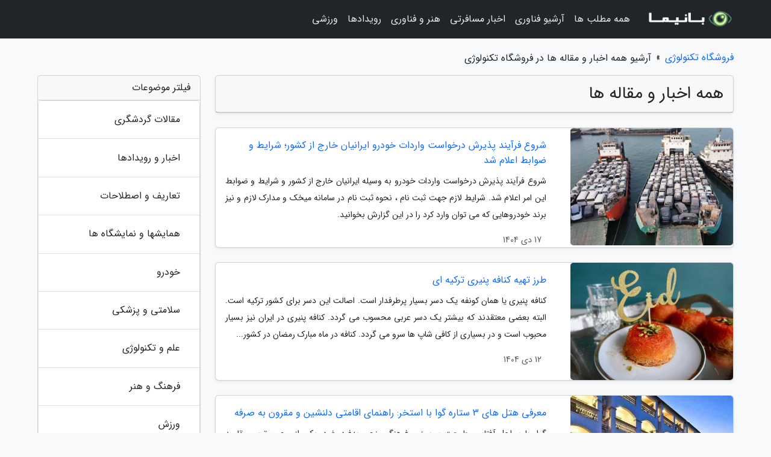

--- FILE ---
content_type: text/html; charset=UTF-8
request_url: https://shoptc.ir/posts/blog
body_size: 8656
content:
<!doctype html>
<html dir="rtl">
<head prefix="og: http://ogp.me/ns# fb: http://ogp.me/ns/fb# article: http://ogp.me/ns/article#">
<meta charset="utf-8" >
<title>آرشیو همه اخبار و مقاله ها در فروشگاه تکنولوژی</title>
<meta name="robots" content="index" />
<link rel="canonical" href="https://shoptc.ir/posts/blog" >
<meta property="og:url" content="https://shoptc.ir/posts/blog" >
	
<meta http-equiv="X-UA-Compatible" content="IE=edge">
<meta name="viewport" content="width=device-width, initial-scale=1.0" >	
<link rel="stylesheet" href="/module/template/framework/css/bootstrap.rtl.min.css" type="text/css" />
<link rel="stylesheet" type="text/css" href="/module/template/framework/css/style.css" >	
<meta name="twitter:card" content="summary_large_image" >
<meta name="twitter:domain" content="shoptc.ir" >
<meta property="og:type" content="article">
<meta property="article:publisher" content="https://shoptc.ir" >
<meta property="og:title" content="آرشیو همه اخبار و مقاله ها در فروشگاه تکنولوژی" >
<meta property="fb:app_id" content="1147311521992329" >
<meta property="og:site_name" content="فروشگاه تکنولوژی" >
  
<script src="/module/template/framework/js/jquery-3.4.1.min.js" ></script>
<script src="/module/template/framework/js/function.js?lastmod=1768835276"></script>
<link rel="stylesheet" type="text/css" href="/module/template/framework/css/colorbox.css" >
<script src="/module/template/framework/js/jquery.colorbox-min.js"></script>	


<link rel="icon" href="/favicon.ico" type="image/x-icon">
<link rel="stylesheet" href="/module/template/framework/css/fontawesome.css">
<!--[if lt IE 9]>
<script src="/module/template/framework/js/bootstrap/html5shiv.min.js" ></script>
<script src="/module/template/framework/js/bootstrap/respond.min.js" ></script>
<![endif]-->
</head>
<body class="bg-light">
<div class="container-fluid bg-light position-relative pt-5">	
<div id="sitebody" class="mt-3">
<header>
<div class="row header">
<div class="col-sm-12">
</div>	
</div>	
</header><div class="row main-content">
<div class="container">
<div class="row">

<div class="container"><div class="w-100"><ol class="breadcrumb"><li class="breadcrumb-item"><a href="https://shoptc.ir">فروشگاه تکنولوژی</a></li><li class="separate px-2">»</li><li class="here breadcrumb-item"><h1 class="h6 m-0">آرشیو همه اخبار و مقاله ها در فروشگاه تکنولوژی</h1></li></ol></div></div>	

<div class="container">
<div class="row">
<div class="blog-line col-lg-9 col-md-8 mb-5">
<article class="w-100">
<div id="article-head" class="card mb-4 shadow-sm">
<h2 class="heads h3 card-header"><span>همه اخبار و مقاله ها</span></h2>
</div>
<div class="posts card mb-4 shadow-sm">
<div class="row no-gutters">
<div class="col-lg-4">	
<img class="card-img" src="/upload/2026/01/07/cache/thum_f6f6ff0a3d47e-f7b63731c59ca9-d58dd924cb36.jpg" alt="شروع فرآیند پذیرش درخواست واردات خودرو ایرانیان خارج از کشور؛ شرایط و ضوابط اعلام شد">
</div>
<div class="col-lg-8">	
<div class="right card-body">
<a class="name" href="/post/%D8%A2%D8%BA%D8%A7%D8%B2-%D9%81%D8%B1%D8%A2%DB%8C%D9%86%D8%AF-%D9%BE%D8%B0%DB%8C%D8%B1%D8%B4-%D8%AF%D8%B1%D8%AE%D9%88%D8%A7%D8%B3%D8%AA-%D9%88%D8%A7%D8%B1%D8%AF%D8%A7%D8%AA-4969">
<h3 class="card-title h6">شروع فرآیند پذیرش درخواست واردات خودرو ایرانیان خارج از کشور؛ شرایط و ضوابط اعلام شد</h3>
</a>
<p class="description small card-text text-justify">
شروع فرآیند پذیرش درخواست واردات خودرو به وسیله ایرانیان خارج از کشور و شرایط و ضوابط این امر اعلام شد. شرایط لازم جهت ثبت نام ، نحوه ثبت نام در سامانه میخک و مدارک لازم و نیز برند خودروهایی که می توان وارد کرد را در این گزارش بخوانید.</p>
</div>
<small class="creat_date p-4 text-muted">17 دی 1404</small>	
</div>	
</div>	
</div>

<div class="posts card mb-4 shadow-sm">
<div class="row no-gutters">
<div class="col-lg-4">	
<img class="card-img" src="/upload/2022/06/01/cache/thum_d5aea23fcf34-4b819026f4c31-db55ef7ec62d.jpg" alt="طرز تهیه کنافه پنیری ترکیه ای">
</div>
<div class="col-lg-8">	
<div class="right card-body">
<a class="name" href="/post/%D8%B7%D8%B1%D8%B2-%D8%AA%D9%87%DB%8C%D9%87-%DA%A9%D9%86%D8%A7%D9%81%D9%87-%D9%BE%D9%86%DB%8C%D8%B1%DB%8C-%D8%AA%D8%B1%DA%A9%DB%8C%D9%87-%D8%A7%DB%8C-2409">
<h3 class="card-title h6">طرز تهیه کنافه پنیری ترکیه ای</h3>
</a>
<p class="description small card-text text-justify">
کنافه پنیری یا همان کونفه یک دسر بسیار پرطرفدار است. اصالت این دسر برای کشور ترکیه است. البته بعضی معتقدند که بیشتر یک دسر عربی محسوب می گردد. کنافه پنیری در ایران نیز بسیار محبوب است و در بسیاری از کافی شاپ ها سرو می گردد. کنافه در ماه مبارک رمضان در کشور...</p>
</div>
<small class="creat_date p-4 text-muted">12 دی 1404</small>	
</div>	
</div>	
</div>

<div class="posts card mb-4 shadow-sm">
<div class="row no-gutters">
<div class="col-lg-4">	
<img class="card-img" src="/upload/2024/12/12/cache/thum_c90b5d4d-29536cdd884-7aa5b1ba6a341.jpg" alt="معرفی هتل های 3 ستاره گوا با استخر: راهنمای اقامتی دلنشین و مقرون به صرفه">
</div>
<div class="col-lg-8">	
<div class="right card-body">
<a class="name" href="/post/%D9%87%D8%AA%D9%84-%D9%87%D8%A7%DB%8C-3-%D8%B3%D8%AA%D8%A7%D8%B1%D9%87-%DA%AF%D9%88%D8%A7">
<h3 class="card-title h6">معرفی هتل های 3 ستاره گوا با استخر: راهنمای اقامتی دلنشین و مقرون به صرفه</h3>
</a>
<p class="description small card-text text-justify">
گوا، با سواحل آفتابی، طبیعت سرسبز و فرهنگ منحصربه‌فرد خود، یکی از محبوب‌ترین مقاصد گردشگری در هند است. برای تجربه‌ی یک سفر خاطره‌انگیز و در عین حال اقتصادی، هتل‌های 3 ستاره گزینه‌های ایده‌آلی هستند. این هتل‌ها برخلاف تصور، امکانات رفاهی بسیار خوبی...</p>
</div>
<small class="creat_date p-4 text-muted">12 دی 1404</small>	
</div>	
</div>	
</div>

<div class="posts card mb-4 shadow-sm">
<div class="row no-gutters">
<div class="col-lg-4">	
<img class="card-img" src="/upload/2021/03/25/cache/thum_ee131f3c4921-84c3ddd8a3f8eb49-a1e1eabd1d7.jpg" alt="راهنمای کامل کاشت سبزه عید نوروز در خانه با انواع بذرها">
</div>
<div class="col-lg-8">	
<div class="right card-body">
<a class="name" href="/post/%D8%B1%D8%A7%D9%87%D9%86%D9%85%D8%A7%DB%8C-%DA%A9%D8%A7%D9%85%D9%84-%DA%A9%D8%A7%D8%B4%D8%AA-%D8%B3%D8%A8%D8%B2%D9%87-%D8%B9%DB%8C%D8%AF-%D9%86%D9%88%D8%B1%D9%88%D8%B2-5063">
<h3 class="card-title h6">راهنمای کامل کاشت سبزه عید نوروز در خانه با انواع بذرها</h3>
</a>
<p class="description small card-text text-justify">
سال جدید هم دارد کم کم از راه می رسد. بسیاری از خانم ها برای چیدن سفره هفت سین لحظه شماری می نمایند. سبزه ، جزء جدانشدنی سفره هفت سین است. برخی از افراد به دلایل مختلف ترجیح می دهند سبزه آماده تهیه نمایند. اما بسیاری از افراد دوست دارند خودشان سبزه خانگی...</p>
</div>
<small class="creat_date p-4 text-muted">12 دی 1404</small>	
</div>	
</div>	
</div>

<div class="posts card mb-4 shadow-sm">
<div class="row no-gutters">
<div class="col-lg-4">	
<img class="card-img" src="/upload/2020/12/26/cache/thum_ff67754eae0582-1c59e421cf0-f154c3a6ee6.jpg" alt="فستیوال برنینگ من (مرد سوزان): غریب ترین رویداد سالانه آمریکا">
</div>
<div class="col-lg-8">	
<div class="right card-body">
<a class="name" href="/post/%D9%81%D8%B3%D8%AA%DB%8C%D9%88%D8%A7%D9%84-%D8%A8%D8%B1%D9%86%DB%8C%D9%86%DA%AF-%D9%85%D9%86">
<h3 class="card-title h6">فستیوال برنینگ من (مرد سوزان): غریب ترین رویداد سالانه آمریکا</h3>
</a>
<p class="description small card-text text-justify">
فستیوال برنینگ من (مرد سوزان) یک رویداد فرهنگی سالانه است که به مدت یک هفته در بیابان بلک راک در ایالت نوادای آمریکا برگزار می‌شود. این رویداد که نه یک فستیوال معمولی، بلکه یک تجربه اجتماعی و هنری تمام‌عیار است، ده‌ها هزار نفر را از سراسر جهان به خود...</p>
</div>
<small class="creat_date p-4 text-muted">12 دی 1404</small>	
</div>	
</div>	
</div>

<div class="posts card mb-4 shadow-sm">
<div class="row no-gutters">
<div class="col-lg-4">	
<img class="card-img" src="/upload/2020/03/22/cache/thum_1f3847ee5723-a5531f9e-0ff083c4fd32a3.jpg" alt="راهنمای معروف ترین فستیوال های استرالیا">
</div>
<div class="col-lg-8">	
<div class="right card-body">
<a class="name" href="/post/%D9%81%D8%B3%D8%AA%DB%8C%D9%88%D8%A7%D9%84-%D9%87%D8%A7%DB%8C-%D8%A7%D8%B3%D8%AA%D8%B1%D8%A7%D9%84%DB%8C%D8%A7">
<h3 class="card-title h6">راهنمای معروف ترین فستیوال های استرالیا</h3>
</a>
<p class="description small card-text text-justify">
استرالیا، سرزمینی با جامعه‌ای جوان و چندفرهنگی، به داشتن مردمی شاد و پرانرژی شهرت دارد. این روحیه سرزنده به خوبی در تقویم پربار فستیوال‌ها و رویدادهای سالانه این کشور نمایان است. از جشن‌های ملی و یادبودهای تاریخی گرفته تا گردهمایی‌های هنری، موسیقی،...</p>
</div>
<small class="creat_date p-4 text-muted">12 دی 1404</small>	
</div>	
</div>	
</div>

<div class="posts card mb-4 shadow-sm">
<div class="row no-gutters">
<div class="col-lg-4">	
<img class="card-img" src="/upload/2022/05/25/cache/thum_36dcc77f509d1d-e43c95db898182c-0adedda000.jpg" alt="شهرهای موزیکال جهان: سفری به پایتخت های موسیقی">
</div>
<div class="col-lg-8">	
<div class="right card-body">
<a class="name" href="/post/%D8%B4%D9%87%D8%B1%D9%87%D8%A7%DB%8C-%D9%85%D9%88%D8%B2%DB%8C%DA%A9%D8%A7%D9%84-%D8%AC%D9%87%D8%A7%D9%86">
<h3 class="card-title h6">شهرهای موزیکال جهان: سفری به پایتخت های موسیقی</h3>
</a>
<p class="description small card-text text-justify">
موسیقی، زبانی جهانی است که فرهنگ‌ها و هویت شهرها را در خود منعکس می‌کند. برخی از شهرهای دنیا نه تنها به خاطر تاریخ و معماری، بلکه به دلیل نقشی که در تاریخ موسیقی ایفا کرده‌اند، شهرت جهانی یافته‌اند. این شهرها، از خیابان‌های سنگفرش شده‌ای که زمانی...</p>
</div>
<small class="creat_date p-4 text-muted">12 دی 1404</small>	
</div>	
</div>	
</div>

<div class="posts card mb-4 shadow-sm">
<div class="row no-gutters">
<div class="col-lg-4">	
<img class="card-img" src="/upload/2020/12/25/cache/thum_96d769cbbae40-646fdee43-bc5650d6c5.jpg" alt="سیگار برگ کوبا: سفری در تاریخ و هنر پادشاه سیگارها">
</div>
<div class="col-lg-8">	
<div class="right card-body">
<a class="name" href="/post/%D8%B3%DB%8C%DA%AF%D8%A7%D8%B1-%D8%A8%D8%B1%DA%AF-%DA%A9%D9%88%D8%A8%D8%A7">
<h3 class="card-title h6">سیگار برگ کوبا: سفری در تاریخ و هنر پادشاه سیگارها</h3>
</a>
<p class="description small card-text text-justify">
سیگار برگ کوبا، محصولی که نامش با تجمل، کیفیت و تاریخی غنی گره خورده است، نه تنها یک کالای دخانی، بلکه نمادی از فرهنگ، هنر و میراث یک ملت است. این گزارش جامع به بررسی تاریخچه، دلایل شهرت جهانی، فرآیند تولید پیچیده و تولیدکنندگان برجسته این محصول بی‌نظیر...</p>
</div>
<small class="creat_date p-4 text-muted">12 دی 1404</small>	
</div>	
</div>	
</div>

<div class="posts card mb-4 shadow-sm">
<div class="row no-gutters">
<div class="col-lg-4">	
<img class="card-img" src="/upload/2021/01/20/cache/thum_3f88f4721319c77-ac7b8c1f7a-8ef8cb460b5.jpg" alt="روش کاشت توت فرنگی در منزل">
</div>
<div class="col-lg-8">	
<div class="right card-body">
<a class="name" href="/post/%D8%B1%D9%88%D8%B4-%DA%A9%D8%A7%D8%B4%D8%AA-%D8%AA%D9%88%D8%AA-%D9%81%D8%B1%D9%86%DA%AF%DB%8C-%D8%AF%D8%B1-%D9%85%D9%86%D8%B2%D9%84-9328">
<h3 class="card-title h6">روش کاشت توت فرنگی در منزل</h3>
</a>
<p class="description small card-text text-justify">
کاشت توت فرنگی در منزل بسیار آسان بوده، استفاده از خاک مناسب، آبیاری کافی و تامین نور فراوان از شرایط کاشت توت فرنگی در گلدان است.</p>
</div>
<small class="creat_date p-4 text-muted">12 دی 1404</small>	
</div>	
</div>	
</div>

<div class="posts card mb-4 shadow-sm">
<div class="row no-gutters">
<div class="col-lg-4">	
<img class="card-img" src="/upload/2022/02/06/cache/thum_2a2b3ed01-d070ff3d0de-9ae0d952bb5.jpg" alt="نکات کلیدی برای صرفه جویی در هزینه های سفر">
</div>
<div class="col-lg-8">	
<div class="right card-body">
<a class="name" href="/post/%D8%B5%D8%B1%D9%81%D9%87-%D8%AC%D9%88%DB%8C%DB%8C-%D8%AF%D8%B1-%D9%87%D8%B2%DB%8C%D9%86%D9%87-%D8%B3%D9%81%D8%B1">
<h3 class="card-title h6">نکات کلیدی برای صرفه جویی در هزینه های سفر</h3>
</a>
<p class="description small card-text text-justify">
سفر کردن یکی از لذت‌بخش‌ترین تجربه‌های زندگی است که فرصت کشف دنیا، آشنایی با فرهنگ‌های جدید و ساختن خاطرات به‌یادماندنی را فراهم می‌کند. با این حال، هزینه‌های سفر اغلب به عنوان یک مانع بزرگ تلقی می‌شود. خوشبختانه، با برنامه‌ریزی هوشمندانه و به...</p>
</div>
<small class="creat_date p-4 text-muted">12 دی 1404</small>	
</div>	
</div>	
</div>

<div class="posts card mb-4 shadow-sm">
<div class="row no-gutters">
<div class="col-lg-4">	
<img class="card-img" src="/upload/2024/12/16/cache/thum_6098b9cc37a90ea3-ec1689d86ba-4471e77916.jpg" alt="راهنمای خرید سوغات در کوالالامپور: از صنایع دستی تا خوراکی های لذیذ">
</div>
<div class="col-lg-8">	
<div class="right card-body">
<a class="name" href="/post/%D8%B3%D9%88%D8%BA%D8%A7%D8%AA-%D8%AF%D8%B1-%DA%A9%D9%88%D8%A7%D9%84%D8%A7%D9%84%D8%A7%D9%85%D9%BE%D9%88%D8%B1">
<h3 class="card-title h6">راهنمای خرید سوغات در کوالالامپور: از صنایع دستی تا خوراکی های لذیذ</h3>
</a>
<p class="description small card-text text-justify">
کوالالامپور، پایتخت مدرن و پرجنب‌وجوش مالزی، شهری است که فرهنگ‌های مختلف مالایی، چینی و هندی را در خود جای داده است. این تنوع فرهنگی، بازتابی گسترده در همه چیز، از جمله سوغاتی‌های بی‌نظیر و متنوع آن دارد. سفر به این شهر بدون خرید یادگاری‌هایی که نمادی...</p>
</div>
<small class="creat_date p-4 text-muted">12 دی 1404</small>	
</div>	
</div>	
</div>

<div class="posts card mb-4 shadow-sm">
<div class="row no-gutters">
<div class="col-lg-4">	
<img class="card-img" src="/upload/2021/08/28/cache/thum_cff1cbea9263e3d-d4ca4132c-dd086134f1b9.jpg" alt="صبحانه های خیابانی در سفر به مکزیک">
</div>
<div class="col-lg-8">	
<div class="right card-body">
<a class="name" href="/post/%D8%B5%D8%A8%D8%AD%D8%A7%D9%86%D9%87-%D8%AE%DB%8C%D8%A7%D8%A8%D8%A7%D9%86%DB%8C-%D9%85%DA%A9%D8%B2%DB%8C%DA%A9">
<h3 class="card-title h6">صبحانه های خیابانی در سفر به مکزیک</h3>
</a>
<p class="description small card-text text-justify">
مکزیک، کشوری با جاذبه‌های گردشگری شگفت‌انگیز، به همان اندازه به خاطر فرهنگ غذای خیابانی پرجنب‌وجوش و لذیذش، به‌ویژه در وعده صبحانه، شهرت جهانی دارد. هر روز صبح، با طلوع آفتاب، خیابان‌های شهرهای مکزیک مملو از دکه‌ها و گاری‌های فلزی می‌شود که در...</p>
</div>
<small class="creat_date p-4 text-muted">12 دی 1404</small>	
</div>	
</div>	
</div>

<div class="posts card mb-4 shadow-sm">
<div class="row no-gutters">
<div class="col-lg-4">	
<img class="card-img" src="/upload/2021/07/06/cache/thum_42fd8873a2b95-b5e7f4e0d6d4-a33885b3743.jpg" alt="طرز تهیه جوجه چینی پف دار با خمیر بنیه">
</div>
<div class="col-lg-8">	
<div class="right card-body">
<a class="name" href="/post/%D8%B7%D8%B1%D8%B2-%D8%AA%D9%87%DB%8C%D9%87-%D8%AC%D9%88%D8%AC%D9%87-%DA%86%DB%8C%D9%86%DB%8C-%D9%BE%D9%81-%D8%AF%D8%A7%D8%B1-%D8%A8%D8%A7-3152">
<h3 class="card-title h6">طرز تهیه جوجه چینی پف دار با خمیر بنیه</h3>
</a>
<p class="description small card-text text-justify">
جوجه چینی نوعی فست فود خوشمزه و پرکالری است. طرز تهیه جوجه چینی ساده است و به خمیر بنیه با کیفیت و فیله مرغ مزه دار شده احتیاج دارد.</p>
</div>
<small class="creat_date p-4 text-muted">12 دی 1404</small>	
</div>	
</div>	
</div>

<div class="posts card mb-4 shadow-sm">
<div class="row no-gutters">
<div class="col-lg-4">	
<img class="card-img" src="/upload/2022/03/20/cache/thum_34da30c22-8e4af4ef880b00-dd613150fc29d40.jpg" alt="هتل تمپو رزیدنس کامفورت ازمیر (Tempo Residence Comfort Izmir)">
</div>
<div class="col-lg-8">	
<div class="right card-body">
<a class="name" href="/post/tempo-residence-comfort-izmir">
<h3 class="card-title h6">هتل تمپو رزیدنس کامفورت ازمیر (Tempo Residence Comfort Izmir)</h3>
</a>
<p class="description small card-text text-justify">
در این راهنما، به بررسی جامع هتل آپارتمان 4 ستاره "تمپو رزیدنس کامفورت ازمیر" (Tempo Residence Comfort Izmir) می‌پردازیم. این هتل به دلیل موقعیت مکانی مرکزی، دسترسی عالی به حمل و نقل عمومی، ارائه واحدهای آپارتمانی مجهز و بازخوردهای بسیار مثبت مهمانان، یکی از گزینه‌های...</p>
</div>
<small class="creat_date p-4 text-muted">12 دی 1404</small>	
</div>	
</div>	
</div>

<div class="posts card mb-4 shadow-sm">
<div class="row no-gutters">
<div class="col-lg-4">	
<img class="card-img" src="/upload/2025/12/13/cache/thum_07e9a4e25bc8-5da8af63286c8-e09c64db67ce.jpg" alt="طرز تهیه میگو کبابی با سس مخصوص ، 17 نکته خشک نشدن میگو کبابی">
</div>
<div class="col-lg-8">	
<div class="right card-body">
<a class="name" href="/post/%D8%B7%D8%B1%D8%B2-%D8%AA%D9%87%DB%8C%D9%87-%D9%85%DB%8C%DA%AF%D9%88-%DA%A9%D8%A8%D8%A7%D8%A8%DB%8C-%D8%A8%D8%A7-%D8%B3%D8%B3-%D9%85%D8%AE%D8%B5%D9%88%D8%B5-8579">
<h3 class="card-title h6">طرز تهیه میگو کبابی با سس مخصوص ، 17 نکته خشک نشدن میگو کبابی</h3>
</a>
<p class="description small card-text text-justify">
میگو کبابی یکی از خوشمزه ترین و سالم ترین غذاهای دریایی و از به سبک آشپزی مدیترانه ای به حساب میاد. شما می تونید میگو کبابی رو توی تابه روی گاز، روی زغال یا در فر آماده نموده و با سس مخصوص همراه با نان، برنج، سبزیجات گریل شده یا پوره سیب زمینی سرو کنید....</p>
</div>
<small class="creat_date p-4 text-muted">22 آذر 1404</small>	
</div>	
</div>	
</div>

<div class="posts card mb-4 shadow-sm">
<div class="row no-gutters">
<div class="col-lg-4">	
<img class="card-img" src="/upload/2025/11/20/cache/thum_5b7e1d6463513b-deb0f021141fb7a-475cf0702a50b.jpg" alt="آزادبر؛ روستایی خوش آب و هوا برای یک سفر یک روزه">
</div>
<div class="col-lg-8">	
<div class="right card-body">
<a class="name" href="/post/%D8%A2%D8%B2%D8%A7%D8%AF%D8%A8%D8%B1-%D8%B1%D9%88%D8%B3%D8%AA%D8%A7%DB%8C%DB%8C-%D8%AE%D9%88%D8%B4-%D8%A2%D8%A8-%D9%88-%D9%87%D9%88%D8%A7-6330">
<h3 class="card-title h6">آزادبر؛ روستایی خوش آب و هوا برای یک سفر یک روزه</h3>
</a>
<p class="description small card-text text-justify">
در دل پیچ وخم های کوهستانی جاده چالوس و در آغوش رشته کوه های البرز نگینی سبز و درخشان یعنی روستای آزادبر آسارا پنهان شده. اگر در پی فرار از هیاهوی شهری و پناه بردن به طبیعت بکر و آرام هستید، این روستای تاریخی و خوش آب وهوا در بخش آسارای کرج مقصدی بی نظیر...</p>
</div>
<small class="creat_date p-4 text-muted">29 آبان 1404</small>	
</div>	
</div>	
</div>

<div class="posts card mb-4 shadow-sm">
<div class="row no-gutters">
<div class="col-lg-4">	
<img class="card-img" src="/upload/2025/11/05/cache/thum_a01b86737a30-c52800ab4b7c09e-b8ef5f46dfef8.jpg" alt="چگونه کولر گازی خود را برای تابستان آماده کنیم">
</div>
<div class="col-lg-8">	
<div class="right card-body">
<a class="name" href="/post/%DA%86%DA%AF%D9%88%D9%86%D9%87-%DA%A9%D9%88%D9%84%D8%B1-%DA%AF%D8%A7%D8%B2%DB%8C-%D8%AE%D9%88%D8%AF-%D8%B1%D8%A7-%D8%A8%D8%B1%D8%A7%DB%8C-%D8%AA%D8%A7%D8%A8%D8%B3%D8%AA%D8%A7%D9%86-1101">
<h3 class="card-title h6">چگونه کولر گازی خود را برای تابستان آماده کنیم</h3>
</a>
<p class="description small card-text text-justify">
یک روز گرم تابستانی را تصور کنید: لحظه ای که شما با اشتیاق منتظر روشن شدن کولر گازی هستید تا خنکی مطبوع را تجربه کنید، اما ناگهان دستگاه بی حرکت می ایستد. این حالت ناامیدکننده معمولاً به علت آماده نبودن کولر برای فصل گرم رخ می دهد. در چنین شرایطی می توان...</p>
</div>
<small class="creat_date p-4 text-muted">14 آبان 1404</small>	
</div>	
</div>	
</div>

<div class="posts card mb-4 shadow-sm">
<div class="row no-gutters">
<div class="col-lg-4">	
<img class="card-img" src="/upload/2025/10/18/cache/thum_e1a6f163dddb-f54d973f9-0ff067fca5c.jpg" alt="معرفی دانشگاه لافبورو انگلستان">
</div>
<div class="col-lg-8">	
<div class="right card-body">
<a class="name" href="/post/%D8%AF%D8%A7%D9%86%D8%B4%DA%AF%D8%A7%D9%87-%D9%84%D8%A7%D9%81%D8%A8%D9%88%D8%B1%D9%88-5619">
<h3 class="card-title h6">معرفی دانشگاه لافبورو انگلستان</h3>
</a>
<p class="description small card-text text-justify">
افرادی که قصد تحصیل در خارج از کشور را دارند، می توانند دانشگاه لافبورو را انتخاب نمایند. این دانشگاه در انگلستان، با قدمت بیش از یک قرن و ارتقاء از یک مؤسسه فنی به یک نهاد معتبر دانشگاهی، اکنون به عنوان یکی از بهترین مقاصد آموزشی شناخته می گردد. دانشگاه...</p>
</div>
<small class="creat_date p-4 text-muted">26 مهر 1404</small>	
</div>	
</div>	
</div>

<div class="posts card mb-4 shadow-sm">
<div class="row no-gutters">
<div class="col-lg-4">	
<img class="card-img" src="/upload/2025/10/12/cache/thum_1aae1e948308-af1c7796adc37db-df93e7982f.jpg" alt="تغذیه مدرسه ، ایده های سالم برای دانش آموزان در تمام مقاطع">
</div>
<div class="col-lg-8">	
<div class="right card-body">
<a class="name" href="/post/%D8%AA%D8%BA%D8%B0%DB%8C%D9%87-%D9%85%D8%AF%D8%B1%D8%B3%D9%87-%D8%A7%DB%8C%D8%AF%D9%87-%D9%87%D8%A7%DB%8C-%D8%B3%D8%A7%D9%84%D9%85-%D8%A8%D8%B1%D8%A7%DB%8C-6564">
<h3 class="card-title h6">تغذیه مدرسه ، ایده های سالم برای دانش آموزان در تمام مقاطع</h3>
</a>
<p class="description small card-text text-justify">
تغذیه مدرسه یکی از مهم ترین عوامل در حفظ سلامت، تمرکز و انرژی دانش آموزان در طول روز تحصیلی است. انتخاب غذای سالم و خانگی، نه تنها به رشد جسمی یاری می نماید، بلکه عملکرد ذهنی و یادگیری را هم بهبود می دهد. والدین با کمی برنامه ریزی و خلاقیت می توانند میان...</p>
</div>
<small class="creat_date p-4 text-muted">20 مهر 1404</small>	
</div>	
</div>	
</div>

<div class="posts card mb-4 shadow-sm">
<div class="row no-gutters">
<div class="col-lg-4">	
<img class="card-img" src="/upload/2025/09/22/cache/thum_f383fd0b3fb-cf9130375-4e0a4953.jpg" alt="پارک های آمریکا: از تاریخچه و انواع تا حیات وحش و چالش های پیش رو">
</div>
<div class="col-lg-8">	
<div class="right card-body">
<a class="name" href="/post/%D9%BE%D8%A7%D8%B1%DA%A9-%D9%87%D8%A7%DB%8C-%D8%A2%D9%85%D8%B1%DB%8C%DA%A9%D8%A7">
<h3 class="card-title h6">پارک های آمریکا: از تاریخچه و انواع تا حیات وحش و چالش های پیش رو</h3>
</a>
<p class="description small card-text text-justify">
ایده حفاظت از مناظر طبیعی وسیع و باشکوه، نه برای اشراف و ثروتمندان، بلکه «برای بهره‌مندی و لذت مردم» ، یک مفهوم انقلابی و منحصربه‌فرد آمریکایی است. این آرمان دموکراتیک، سنگ بنای سیستمی را گذاشت که امروزه به عنوان یکی از بزرگترین گنجینه‌های ملی ایالات...</p>
</div>
<small class="creat_date p-4 text-muted">31 شهریور 1404</small>	
</div>	
</div>	
</div>

	
<div class="t-pagination d-flex flex-wrap"><nav aria-label="Page navigation"><ul id="pagination3" class="pagination m-0"><li class="page-item disabled" aria-current="page"><span class="page-link">صفحه 1 از 28</span></li><li class="page-item"><a class="page-link" rel="nofollow noopener noreferrer" href="/posts/blog/page/2">صفحه بعد</a></li></ul></nav><div class="itemcount p-2"><span>تعداد: (550)</span></div></div></article>	
</div>

<div id="sidebar" class="col-lg-3 col-md-4 mb-5 mb-5">
<aside>
<div class="card mb-4"><div class="card-header">فیلتر موضوعات</div><ul class="list-group" ><li class="list-group-item list-group-item-action"><a class="nav-link" href="/posts/travel-%DA%AF%D8%B1%D8%AF%D8%B4%DA%AF%D8%B1%DB%8C">مقالات گردشگری</a></li><li class="list-group-item list-group-item-action"><a class="nav-link" href="/posts/news-%D8%A7%D8%AE%D8%A8%D8%A7%D8%B1">اخبار و رویدادها</a></li><li class="list-group-item list-group-item-action"><a class="nav-link" href="/posts/terminology-%D8%A7%D8%B5%D8%B7%D9%84%D8%A7%D8%AD%D8%A7%D8%AA">تعاریف و اصطلاحات</a></li><li class="list-group-item list-group-item-action"><a class="nav-link" href="/posts/conferences-exhibitions">همایشها و نمایشگاه ها</a></li><li class="list-group-item list-group-item-action"><a class="nav-link" href="/posts/car-%D9%85%D8%A7%D8%B4%DB%8C%D9%86-%D8%AE%D9%88%D8%AF%D8%B1%D9%88">خودرو</a></li><li class="list-group-item list-group-item-action"><a class="nav-link" href="/posts/health-%D8%B3%D9%84%D8%A7%D9%85%D8%AA%DB%8C">سلامتی و پزشکی</a></li><li class="list-group-item list-group-item-action"><a class="nav-link" href="/posts/technology-%D8%AA%DA%A9%D9%86%D9%88%D9%84%D9%88%DA%98%DB%8C">علم و تکنولوژی</a></li><li class="list-group-item list-group-item-action"><a class="nav-link" href="/posts/art-culture-%D9%81%D8%B1%D9%87%D9%86%DA%AF-%D9%87%D9%86%D8%B1">فرهنگ و هنر</a></li><li class="list-group-item list-group-item-action"><a class="nav-link" href="/posts/sport-%D9%88%D8%B1%D8%B2%D8%B4">ورزش</a></li><li class="list-group-item list-group-item-action"><a class="nav-link" href="/posts/cooking-%D8%A2%D8%B4%D9%BE%D8%B2%DB%8C">آشپزی</a></li><li class="list-group-item list-group-item-action"><a class="nav-link" href="/posts/%D8%B7%D8%B1%D8%A7%D8%AD%DB%8C-%D9%88-%DA%86%D8%A7%D9%BE">طراحی گرافیکی و چاپ</a></li><li class="list-group-item list-group-item-action"><a class="nav-link" href="/posts/architecture-%D9%85%D8%B9%D9%85%D8%A7%D8%B1%DB%8C-%D8%B9%D9%85%D8%B1%D8%A7%D9%86">معماری و عمران</a></li><li class="list-group-item list-group-item-action"><a class="nav-link" href="/posts/lifestyle-%D8%B3%D8%A8%DA%A9-%D8%B2%D9%86%D8%AF%DA%AF%DB%8C">سبک زندگی</a></li><li class="list-group-item list-group-item-action"><a class="nav-link" href="/posts/business-%DA%A9%D8%B3%D8%A8-%D9%88-%DA%A9%D8%A7%D8%B1">کسب و کار</a></li></ul></div>	
</aside>	
</div>
</div>
</div>
</div>
</div>
</div>
<div class="custom-navbar row bg-dark text-white position-absolute w-100" style="top:0" id="header">
<nav class="container">
<div class="navbar navbar-expand-lg navbar-dark">
<a class="navbar-brand" href="https://shoptc.ir" id="logo" title="فروشگاه تکنولوژی"><img src="https://shoptc.ir/upload/logo/banima.ir.png" alt="فروشگاه تکنولوژی" height="38"></a>
<button class="navbar-toggler" type="button" data-bs-toggle="collapse" data-bs-target="#navbarSupportedContent" aria-controls="navbarSupportedContent" aria-expanded="false" aria-label="Toggle navigation">
			  <span class="navbar-toggler-icon"></span>
			</button><div class="collapse navbar-collapse" id="navbarSupportedContent"><ul class="navbar-nav me-auto mb-2 mb-lg-0 "><li class="nav-item"><a rel="nofollow" class="nav-link" href="/posts/blog">همه مطلب ها</a></li><li class="nav-item"><a rel="nofollow" class="nav-link" href="/posts/technology-%D8%AA%DA%A9%D9%86%D9%88%D9%84%D9%88%DA%98%DB%8C">آرشیو فناوری</a></li><li class="nav-item"><a rel="nofollow" class="nav-link" href="/posts/travel-%DA%AF%D8%B1%D8%AF%D8%B4%DA%AF%D8%B1%DB%8C">اخبار مسافرتی</a></li><li class="nav-item"><a rel="nofollow" class="nav-link" href="/posts/art-culture-%D9%81%D8%B1%D9%87%D9%86%DA%AF-%D9%87%D9%86%D8%B1">هنر و فناوری</a></li><li class="nav-item"><a rel="nofollow" class="nav-link" href="/posts/news-%D8%A7%D8%AE%D8%A8%D8%A7%D8%B1">رویدادها</a></li><li class="nav-item"><a rel="nofollow" class="nav-link" href="/posts/sport-%D9%88%D8%B1%D8%B2%D8%B4">ورزشی</a></li></ul></div>
</div>
</nav>
</div>

</div>

<div class="row bg-secondary text-white">	
<footer class="container" id="mainfooter">
<div class="row pt-5" id="footer">
<div class="f-column clearright px-4 pb-5 col-md-4">
<div class="foothead h5 p-2">خبرنامه</div>
<div class="columnbody">
<p class="p-2"></p>
<form class="form-signin" id="newsletter" name="newsletter" action="#" method="post">
<div class="form-group">	
<input class="form-control text-right" required name="email" type="email" placeholder="ایمیل">	
</div>
<div class="form-group">	
<input class="form-control text-right" name="phone" type="tel" placeholder="موبایل">
</div>	
<button class="newsbutton btn btn-warning btn-aban" name="button" type="button" onClick="myformhandler('newsletter','/module/plugin/newsletter/newsletterhandler.php','newslalert')">عضویت</button>
<span class="newslalert"></span>
</form>
</div>
</div></div>
</footer>
</div>	
<div class="row" >
<span class="col-lg-12 bg-dark text-white text-center p-3 small en" id="copyright">	
Copyright © 2026 shoptc.ir All rights reserved.
</span>	
</div>
<span class="phone">
</span>
</div>
<script>
window.onload = function () {	
	if (window.history.pushState) {
		window.history.pushState('', '/', window.location.pathname);
	} else {
		window.location.hash = '';
	}
}
</script>
<script src="/module/template/framework/js/bootstrap/bootstrap.bundle.min.js" ></script>
<script defer src="https://static.cloudflareinsights.com/beacon.min.js/vcd15cbe7772f49c399c6a5babf22c1241717689176015" integrity="sha512-ZpsOmlRQV6y907TI0dKBHq9Md29nnaEIPlkf84rnaERnq6zvWvPUqr2ft8M1aS28oN72PdrCzSjY4U6VaAw1EQ==" data-cf-beacon='{"version":"2024.11.0","token":"7607fc9441bd40a791743e6b0835be03","r":1,"server_timing":{"name":{"cfCacheStatus":true,"cfEdge":true,"cfExtPri":true,"cfL4":true,"cfOrigin":true,"cfSpeedBrain":true},"location_startswith":null}}' crossorigin="anonymous"></script>
</body>
</html>